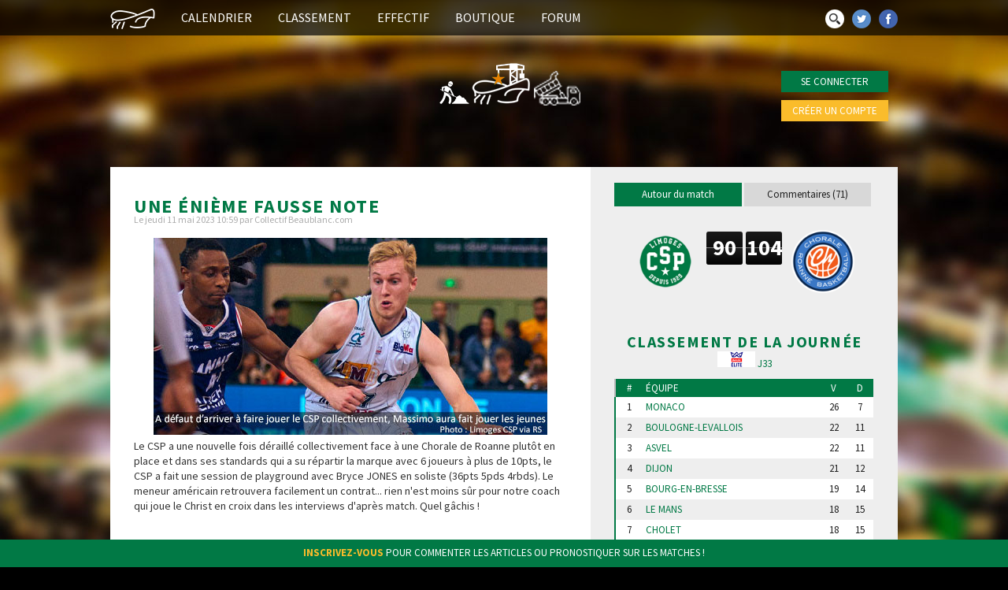

--- FILE ---
content_type: text/html; charset=UTF-8
request_url: https://www.beaublanc.com/articles/une-enieme-fausse-note-3653
body_size: 25961
content:
<!DOCTYPE html>
<html>
<head>
  <meta http-equiv="content-type" content="text/html; charset=UTF-8" />
  <title>Une énième fausse note - L'actualité basket sur Beaublanc.com</title>
  <link rel="icon" href="https://www.beaublanc.com/images/favicon.png" />
  <link rel="shortcut icon" href="https://www.beaublanc.com/images/favicon.png" />
  <link rel="apple-touch-icon" href="https://www.beaublanc.com/apple-touch-icon.png" />
  <link rel="alternate" type="application/atom+xml" title="Atom Feed - Beaublanc.com" href="/beaublanc.xml" />
  <meta name="viewport" content="width=device-width, initial-scale=1, maximum-scale=1" />
  <meta name="csrf-token" content="Ix4GIfwemR1CiuzgAJCRefiKfSgQFIPOld4dfYNG">
  <meta name="author" content="Collectif Beaublanc.com" />
  <meta name="description" content="Beaublanc.com, site non officiel consacré au Limoges CSP" />

  <meta property="og:title" content="Une énième fausse note"/>
  <meta property="og:url" content="https://www.beaublanc.com/articles/une-enieme-fausse-note-3653"/>
  <meta property="og:image" content="/bazar/upload/nalyz_be23_j33_230511.jpg"/>
  <meta property="og:site_name" content="Beaublanc.com"/>

  <meta name="twitter:widgets:theme" content="light">
  <meta name="twitter:widgets:link-color" content="#017945">
  <meta name="twitter:widgets:border-color" content="#017945">

  <link href='https://fonts.googleapis.com/css?family=Source+Sans+Pro:400,700' rel='stylesheet' type='text/css'>


  
  


  <link rel="stylesheet" href="https://www.beaublanc.com/build/temp/css/main-e4b60d3376.css" type="text/css" media="screen" />


  <link rel="stylesheet" href="https://www.beaublanc.com/blueimp/css/blueimp-gallery.min.css" type="text/css" media="screen" />

  <script type="text/javascript" src="https://www.beaublanc.com/assets/js/jquery-2.1.4.min.js"></script>
  <script type="text/javascript" src="https://www.beaublanc.com/assets/js/jquery.tablesorter.min.js"></script>

  
  


  <script type="text/javascript" src="https://www.beaublanc.com/build/temp/js/main-24ca6fc939.js" ></script>


  <script>
  (function(i,s,o,g,r,a,m){i['GoogleAnalyticsObject']=r;i[r]=i[r]||function(){
  (i[r].q=i[r].q||[]).push(arguments)},i[r].l=1*new Date();a=s.createElement(o),
  m=s.getElementsByTagName(o)[0];a.async=1;a.src=g;m.parentNode.insertBefore(a,m)
  })(window,document,'script','//www.google-analytics.com/analytics.js','ga');
  ga('create', 'UA-37812279-1', 'auto');
  ga('send', 'pageview');
</script>
  <style>
    body {
      background: url('https://www.beaublanc.com/images/beaublanc-2015.jpg') no-repeat top #000 fixed;
    }

    .game-bet-area .game-bet-score input[type="text"] {
      background: url('https://www.beaublanc.com/images/panneau-score.png') no-repeat 50%;
    }

    .home-score,
    .visitor-score {
      background: url('https://www.beaublanc.com/images/panneau-score.png') no-repeat 50%;
    }


    ul.pagination li.active,
ul.pagination li.disabled,
[aria-label="Pagination Navigation"] [aria-disabled="true"],
[aria-label="Pagination Navigation"] [aria-current="page"]
{
  background: #eaeaea !important;
  padding: 5px 10px !important;
  cursor: default !important;
}

[role="navigation"] p{
  display: none !important;
}

ul.pagination li a,
[aria-label="Pagination Navigation"] a
{
  color: #fff !important;
  padding: 5px 10px !important;
  background: #017945 !important;
  margin: 0 5px !important;
}
ul.pagination li a:hover {
  background: #016a3c !important;
}

/* Hide default arrows of pagination*/
.w-5{display:none !important;}

/* hide default next and previous buttons */
[aria-label="Pagination Navigation"]>div.flex {
  display: none !important;
}


[aria-label="Pagination Navigation"] [rel="prev"] .w-5,
[aria-label="Pagination Navigation"] [rel="next"] .w-5{
  display: initial !important;
}

[aria-label="Pagination Navigation"] [rel="prev"],
[aria-label="Pagination Navigation"] [rel="next"]{
  padding: 0px 5px !important;
    height: 25px !important;
    display: inline-block !important;
}
[aria-label="Pagination Navigation"] [rel="prev"] svg,
[aria-label="Pagination Navigation"] [rel="next"] svg{
  width: 18px !important;
}

[aria-label="Pagination Navigation"] .hidden>div{
  text-align: center !important;
}


[aria-label="Pagination Navigation"] {
    margin: 25px 0 !important;
}

.admin-userlist a:link, .admin-userlist a:visited {
    display: inline-block;
}

  </style>
</head>

<body>

  <div id="header">
  <div class="menu">
      <div class="wrapper">

        <nav role="navigation" id="navigation">
          <div id="toggle-nav"><img src="https://www.beaublanc.com/images/menu.png" alt="Menu"></div>
          <ul>
            <li class="networks"><a href="https://www.facebook.com/beaublanccom" target="_blank"><img src="https://www.beaublanc.com/images/fb.png" alt="Facebook"></a></li>
            <li class="networks"><a href="https://twitter.com/beaublanccom" target="_blank"><img src="https://www.beaublanc.com/images/twitter.png" alt="Twitter"></a></li>
            <li class="search">
              <form method="POST" action="https://www.beaublanc.com/recherche" accept-charset="UTF-8" id="main_search_bar"><input name="_token" type="hidden" value="Ix4GIfwemR1CiuzgAJCRefiKfSgQFIPOld4dfYNG">
              <input placeholder="Recherche" id="search_field" name="query" type="text">
              <input title="Chercher" alt="Chercher" src="https://www.beaublanc.com/images/search.png" type="image">
              </form>
            </li>
            <li>
              <a href="https://www.beaublanc.com" >
                <img src="https://www.beaublanc.com/images/home-beaublanc.png" alt="Accueil"/>
                <!-- <span>Accueil</span> -->
              </a>
            </li>
            <li>
              <a href="https://www.beaublanc.com/calendrier/club/11" >
                Calendrier
                <!-- <span>Calendrier complet</span> -->
              </a>
            </li>
            <li>
              <a href="https://www.beaublanc.com/saison" >
                Classement
                <!-- <span>Classement complet</span> -->
              </a>
            </li>
            <li>
              <a href="https://www.beaublanc.com/equipe" >
                Effectif
                <!-- <span>L'effectif du CSP</span> -->
              </a>
            </li>
            <li>
              <a href="https://www.beaublanc.com/shop" >
                Boutique
                <!-- <span>Portez les couleurs de Limoges !</span> -->
              </a>
            </li>
            <li>
              <a href="https://www.csplive.com" target="_blank">
                Forum
                <!-- <span>Le csp en live sur le forum</span> -->
              </a>
            </li>
          </ul>
        </nav> 
 
      </div> <!-- fin wrapper -->
    </div> <!-- fin menu -->

    <div class="wrapper">
      <div class="logo">
        <a href="https://www.beaublanc.com"><img src="https://www.beaublanc.com/images/logo_bbcom_trvx.png" alt="Beaublanc.com"></a>
        <!----h1 style="letter-spacing:1.5px;">Le comptoir de vos rêves embrumés</h1---->
      </div> <!-- fin logo -->


      <div class="unlogged">

        <button id="connexion_button" type="button">Se connecter</button>

        <form method="GET" action="https://www.beaublanc.com/membres/nouveau" accept-charset="UTF-8">
        <input class="yellow-submit" type="submit" value="Créer un compte">
        </form>

        <div id="login-box">
          <div class="login">
            <span class="login-arrow"></span>

            <div class="login-inner">
              <form method="GET" action="https://www.beaublanc.com/membres/fb_connect" accept-charset="UTF-8">
              <input class="blue-submit" type="submit" value="Connexion avec Facebook">
              </form>

              <p><em>ou</em></p>

              <form method="POST" action="https://www.beaublanc.com/membres/connexion" accept-charset="UTF-8"><input name="_token" type="hidden" value="Ix4GIfwemR1CiuzgAJCRefiKfSgQFIPOld4dfYNG">
              <input placeholder="Pseudo" name="name" type="text">
              <input placeholder="Mot de passe" name="password" type="password" value="">
              <span style="text-align: center; width:85%;margin-left:8%;color:#000;">
                <input style="display:inline;width:16px;" checked="checked" name="remember_me" type="checkbox" value="yes">
                <label for="remember_me" style="display:inline;">Rester connect&eacute;</label>
              </span>
              <input type="submit" value="Connexion">
              </form>

              <form method="GET" action="https://www.beaublanc.com/password/email" accept-charset="UTF-8">
              <input class="yellow-submit" type="submit" value="Mot de passe oublié">
              </form>
            </div> <!-- fin loggin-inner -->
          </div> <!-- fin login -->
        </div> <!-- fin login-box -->

      </div> <!-- fin unlogged -->


    </div> <!-- fin wrapper -->
  </div> <!-- fin header -->

  <div class="content-data">
    <div class="wrapper">

      <div class="main-content">
                        
  <div class="inner-area">
	

        <article class="bloc full-article " >

          <h2>Une énième fausse note</h2>
            <p class="article-author">Le jeudi 11 mai 2023 10:59 par Collectif Beaublanc.com
            </p>
            <div style="text-align:center;"><img src="/bazar/upload/nalyz_be23_j33_230511.jpg" alt="Illustration" /></div><p>Le  CSP a une nouvelle fois déraillé collectivement face à une Chorale de Roanne plutôt en place et dans ses standards qui a su répartir la marque avec 6 joueurs à plus de 10pts, le CSP a fait une session de playground avec Bryce JONES en soliste (36pts 5pds 4rbds). Le meneur américain retrouvera facilement un contrat... rien n'est moins sûr pour notre coach qui joue le Christ en croix dans les interviews d'après match. Quel gâchis !</p>
          <!-- social interactions -->

          <div class="share">
            <p class="facebook"><a href="http://www.facebook.com/sharer.php?u=https%3A%2F%2Fwww.beaublanc.com%2Farticles%2Fune-enieme-fausse-note-3653" target="_blank">Partager sur Facebook</a></p>
            <p class="twitter"><a href="http://twitter.com/intent/tweet?original_referer=https%3A%2F%2Fwww.beaublanc.com%2Farticles%2Fune-enieme-fausse-note-3653&text=Une%20%C3%A9ni%C3%A8me%20fausse%20note&url=https%3A%2F%2Fwww.beaublanc.com%2Farticles%2Fune-enieme-fausse-note-3653&via=beaublanccom" target="_blank">Partager sur Twitter</a></p>
          </div>

          <div class="recommended-readings">
            <div class="prev-article ">
			<h4>Article précédent</h4>
			<a href="https://www.beaublanc.com/articles/le-choeur-leger-3652"><span>
			<h2>Le choeur léger</h2>
			<p class="article-headline">Limoges 90 - 104 Roanne : Avant-match</p>
			<!-- <p class="article-author">Le mercredi 10 mai 2023 17:39</p> -->
		</span></a>
        </div>
            <div class="next-article ">
			<h4>Article suivant</h4>
			<a href="https://www.beaublanc.com/articles/fos-commune-3654"><span>
			<h2>Fos commune</h2>
			<p class="article-headline">Fos s/Mer 73 - 77 Limoges : Avant-match</p>
			<!-- <p class="article-author">Le lundi 15 mai 2023 22:32</p> -->
		</span></a>
        </div>
          </div> <!-- fin recommended-readings -->

        </article> <!-- fin bloc articles -->

        <div class="bloc sidebar-article">

        
          <ul class="game-details-tab">
            <li onclick="autourMatch(1)" id="autour_match_1_tab" class="tab-back">Autour du match</li>
            <li onclick="autourMatch(2)" id="autour_match_2_tab" class="tab-back">Commentaires (71)</li>
          </ul>

          <div id="autour_match_1" style="display:none">
            <div class="game-bet-area">
      <div class="home-team">
        <img src="/bazar/clubs/limoges.png" alt="Limoges" title="Limoges"/>
      </div>

      <div class="game-bet-score">

        <div class="home-score">
            90
        </div>
        <div class="visitor-score">
            104
        </div>
        <div style="clear:both;"></div>

      </div>

      <div class="visitor-team">
        <img src="/bazar/clubs/roanne_new.png" alt="Roanne" title="Roanne"/>
      </div>
      <div style="clear:both;"></div>
    </div>

    <div style="clear:both;"></div>


        
                <h2>Classement de la journée</h2>
        <div style="text-align:center"><img src="https://www.beaublanc.com/images/competition/btcelite2025_mini.png" alt="Betclic Elite" /> <a href="https://www.beaublanc.com/calendrier/journee/1022">J33</a></div>
        <table class="ranking-full">
        <tr>
          <th>#</th>
          <th class="ranking-team">&Eacute;quipe</th>
          <th>V</th>
          <th>D</th>
        </tr>

                      <tr class="ranking-promoted">
        
          <td align="center">
            1
          </td>
          <td class="ranking-team">
            <a href="https://www.beaublanc.com/calendrier/club/115">
              Monaco
            </a>
          </td>
          <td>
            26
          </td>
          <td>
            7
          </td>
        </tr>
                      <tr class="ranking-promoted">
        
          <td align="center">
            2
          </td>
          <td class="ranking-team">
            <a href="https://www.beaublanc.com/calendrier/club/67">
              Boulogne-Levallois
            </a>
          </td>
          <td>
            22
          </td>
          <td>
            11
          </td>
        </tr>
                      <tr class="ranking-promoted">
        
          <td align="center">
            3
          </td>
          <td class="ranking-team">
            <a href="https://www.beaublanc.com/calendrier/club/99">
              Asvel
            </a>
          </td>
          <td>
            22
          </td>
          <td>
            11
          </td>
        </tr>
                      <tr class="ranking-promoted">
        
          <td align="center">
            4
          </td>
          <td class="ranking-team">
            <a href="https://www.beaublanc.com/calendrier/club/106">
              Dijon
            </a>
          </td>
          <td>
            21
          </td>
          <td>
            12
          </td>
        </tr>
                      <tr class="ranking-promoted">
        
          <td align="center">
            5
          </td>
          <td class="ranking-team">
            <a href="https://www.beaublanc.com/calendrier/club/81">
              Bourg-en-Bresse
            </a>
          </td>
          <td>
            19
          </td>
          <td>
            14
          </td>
        </tr>
                      <tr class="ranking-promoted">
        
          <td align="center">
            6
          </td>
          <td class="ranking-team">
            <a href="https://www.beaublanc.com/calendrier/club/92">
              Le Mans
            </a>
          </td>
          <td>
            18
          </td>
          <td>
            15
          </td>
        </tr>
                      <tr class="ranking-promoted">
        
          <td align="center">
            7
          </td>
          <td class="ranking-team">
            <a href="https://www.beaublanc.com/calendrier/club/95">
              Cholet
            </a>
          </td>
          <td>
            18
          </td>
          <td>
            15
          </td>
        </tr>
                      <tr class="ranking-promoted">
        
          <td align="center">
            8
          </td>
          <td class="ranking-team">
            <a href="https://www.beaublanc.com/calendrier/club/141">
              Paris Basketball
            </a>
          </td>
          <td>
            16
          </td>
          <td>
            17
          </td>
        </tr>
                      <tr class="ligne1">
        
          <td align="center">
            9
          </td>
          <td class="ranking-team">
            <a href="https://www.beaublanc.com/calendrier/club/96">
              Gravelines-Dunkerque
            </a>
          </td>
          <td>
            16
          </td>
          <td>
            17
          </td>
        </tr>
                      <tr class="ligne1">
        
          <td align="center">
            10
          </td>
          <td class="ranking-team">
            <a href="https://www.beaublanc.com/calendrier/club/101">
              Strasbourg
            </a>
          </td>
          <td>
            16
          </td>
          <td>
            17
          </td>
        </tr>
                      <tr class="ligne1">
        
          <td align="center">
            11
          </td>
          <td class="ranking-team">
            <a href="https://www.beaublanc.com/calendrier/club/100">
              Roanne
            </a>
          </td>
          <td>
            15
          </td>
          <td>
            18
          </td>
        </tr>
                      <tr class="ligne1">
        
          <td align="center">
            12
          </td>
          <td class="ranking-team">
            <a href="https://www.beaublanc.com/calendrier/club/20">
              Le Portel
            </a>
          </td>
          <td>
            14
          </td>
          <td>
            19
          </td>
        </tr>
                      <tr class="ligne1">
        
          <td align="center">
            13
          </td>
          <td class="ranking-team">
            <a href="https://www.beaublanc.com/calendrier/club/70">
              Nanterre
            </a>
          </td>
          <td>
            14
          </td>
          <td>
            19
          </td>
        </tr>
                      <tr class="ligne1">
        
          <td align="center">
            14
          </td>
          <td class="ranking-team">
            <a href="https://www.beaublanc.com/calendrier/club/78">
              Nancy
            </a>
          </td>
          <td>
            13
          </td>
          <td>
            20
          </td>
        </tr>
                      <tr class="ligne1 ranking-favorite">
        
          <td align="center">
            15
          </td>
          <td class="ranking-team">
            <a href="https://www.beaublanc.com/calendrier/club/11">
              Limoges
            </a>
          </td>
          <td>
            13
          </td>
          <td>
            20
          </td>
        </tr>
                      <tr class="ligne1">
        
          <td align="center">
            16
          </td>
          <td class="ranking-team">
            <a href="https://www.beaublanc.com/calendrier/club/13">
              Blois
            </a>
          </td>
          <td>
            13
          </td>
          <td>
            20
          </td>
        </tr>
                      <tr class="ranking-demoted">
        
          <td align="center">
            17
          </td>
          <td class="ranking-team">
            <a href="https://www.beaublanc.com/calendrier/club/89">
              Pau-Lacq-Orthez
            </a>
          </td>
          <td>
            11
          </td>
          <td>
            22
          </td>
        </tr>
                      <tr class="ranking-demoted">
        
          <td align="center">
            18
          </td>
          <td class="ranking-team">
            <a href="https://www.beaublanc.com/calendrier/club/90">
              Fos s/Mer
            </a>
          </td>
          <td>
            10
          </td>
          <td>
            23
          </td>
        </tr>
      
      </table>
        <h2>Autres rencontres</h2>
        <h3><img src="https://www.beaublanc.com/images/competition/btcelite2025_mini.png" alt="Betclic Elite" /> <a href="https://www.beaublanc.com/calendrier/journee/1022">J33</a></h3>

    <table class="calendar-day">
          <tr class="calendar-date">
        <td colspan="3" style="text-align:center;">


          mardi 9 mai 2023 20:00



           


        </td>
      </tr>
            <tr class="ligne1">
        <td class="calendar-home-team">Cholet</td>
        <td class="calendar-score">
                  77 - 85
                </td>
        <td class="calendar-visitor-team">Le Portel</td>
      </tr>
            <tr class="ligne1">
        <td class="calendar-home-team">Dijon</td>
        <td class="calendar-score">
                  95 - 85
                </td>
        <td class="calendar-visitor-team">Gravelines-Dunkerque</td>
      </tr>
            <tr class="ligne1">
        <td class="calendar-home-team">Asvel</td>
        <td class="calendar-score">
                  102 - 77
                </td>
        <td class="calendar-visitor-team">Blois</td>
      </tr>
            <tr class="ligne1">
        <td class="calendar-home-team">Nancy</td>
        <td class="calendar-score">
                  79 - 65
                </td>
        <td class="calendar-visitor-team">Fos s/Mer</td>
      </tr>
            <tr class="ligne1">
        <td class="calendar-home-team">Nanterre</td>
        <td class="calendar-score">
                  72 - 82
                </td>
        <td class="calendar-visitor-team">Boulogne-Levallois</td>
      </tr>
            <tr class="ligne1">
        <td class="calendar-home-team">Strasbourg</td>
        <td class="calendar-score">
                  90 - 70
                </td>
        <td class="calendar-visitor-team">Pau-Lacq-Orthez</td>
      </tr>
                <tr class="calendar-date">
        <td colspan="3" style="text-align:center;">


          mercredi 10 mai 2023 20:00



           


        </td>
      </tr>
            <tr class="ligne1">
        <td class="calendar-home-team"><b>Limoges</b></td>
        <td class="calendar-score">
                  90 - 104
                </td>
        <td class="calendar-visitor-team">Roanne</td>
      </tr>
                <tr class="calendar-date">
        <td colspan="3" style="text-align:center;">


          mercredi 10 mai 2023 20:30



           


        </td>
      </tr>
            <tr class="ligne1">
        <td class="calendar-home-team">Paris Basketball</td>
        <td class="calendar-score">
                  82 - 78
                </td>
        <td class="calendar-visitor-team">Bourg-en-Bresse</td>
      </tr>
                <tr class="calendar-date">
        <td colspan="3" style="text-align:center;">


          vendredi 12 mai 2023 20:00



           


        </td>
      </tr>
            <tr class="ligne1">
        <td class="calendar-home-team">Monaco</td>
        <td class="calendar-score">
                  95 - 101
                </td>
        <td class="calendar-visitor-team">Le Mans</td>
      </tr>
              </table>        
                <h2>Autres articles</h2>
                <a href="https://www.beaublanc.com/articles/le-choeur-leger-3652">
          <div class="article-related">
            <p class="article-headline">Limoges 90 - 104 Roanne : Avant-match</p>
            <h2>Le choeur léger</h2>
            <p class="article-author">mercredi 10 mai 2023 17:39</p>
          </div>
        </a>
                          </div> <!-- fin autour_match_1 -->

          <div id="autour_match_2" style="display:none">
            <p>Seuls les utilisateurs enregistrés peuvent laisser des commentaires sur le site.</p>

        <p style="text-align:center;margin:20px;">71 commentaires</p>

                                        <div class="comment-bloc">
                              <div class="avatar">
                                      <img src="/images/avatars/default.png" alt="avatar"/>
                   
                </div>

                <div class="comment-header">
                  <p># 71 - Alwine</p>

                </div><!-- fin comment-header -->

                <div class="comment-date">
                  <p>16/05 - 18h29</p>
                </div>

                <div id="comment_read_71562" class="comment-content" style="display: block; clear: both;">
                  <p>#70 si si, aussi improbable que ça paraisse, je l'ai lu</p>
<p>Et oui, il s'est en effet fait défoncer largement mais bon, c'est le passé, espérons un futur un peu moins nuageux qu'actuellement</p>
                </div> <!-- fin comment_read_71562 -->

              </div> <!-- fin comment-bloc -->
                                        <div class="comment-bloc">
                              <div class="avatar">
                                      <img src="/images/avatars/avatar-viking-2394.jpg?1807191347" alt="avatar"/> 
                   
                </div>

                <div class="comment-header">
                  <p># 70 - Viking</p>

                </div><!-- fin comment-header -->

                <div class="comment-date">
                  <p>16/05 - 18h17</p>
                </div>

                <div id="comment_read_71561" class="comment-content" style="display: block; clear: both;">
                  <p>#66 : faut pas abuser, PERSONNE n'a jamais dit qu'on perdait pas au change de prendre Wojcie à la place d'Invernizzi ! <br />
Par contre, sur le papier, le duo Rodriguez/Wojcie valait et vaut bien Invernizzi/Pinkins, personne ne peut le nier.<br />
Moi j'oublie pas quand même comment Hugo s'est fait défoncer y a deux ans et même l'an dernier (soit disant il ne shootait pas assez...)... tout ça pour se rendre compte qu'il était un facilitateur de collectif et peut-être LA pièce essentielle du système Cancellieri l'an dernier. Pièce qu'il n'a pas retrouvée. Et on voit le résultat.</p>
                </div> <!-- fin comment_read_71561 -->

              </div> <!-- fin comment-bloc -->
                                        <div class="comment-bloc">
                              <div class="avatar">
                                      <img src="/images/avatars/default.png" alt="avatar"/>
                   
                </div>

                <div class="comment-header">
                  <p># 69 - dési</p>

                </div><!-- fin comment-header -->

                <div class="comment-date">
                  <p>16/05 -  8h03</p>
                </div>

                <div id="comment_read_71557" class="comment-content" style="display: block; clear: both;">
                  <p>le  basket est un jeu d'adresse et surtout d'équipe!!!<br />
je n'aime pas le jeu de Jones, beaucoup trop perso!!!<br />
il dribble pendant 20 secondes ,sans avancer et aprés il rentre dans la raquette et fonce n'importe ou.....<br />
donc quand il marque plus de 30 points c'est pour ses stats<br />
pas pour  l'équipe!! .Perso il ne me manquera pas</p>
                </div> <!-- fin comment_read_71557 -->

              </div> <!-- fin comment-bloc -->
                                        <div class="comment-bloc">
                              <div class="avatar">
                                      <img src="/images/avatars/default.png" alt="avatar"/>
                   
                </div>

                <div class="comment-header">
                  <p># 68 - Alwine</p>

                </div><!-- fin comment-header -->

                <div class="comment-date">
                  <p>15/05 - 22h07</p>
                </div>

                <div id="comment_read_71554" class="comment-content" style="display: block; clear: both;">
                  <p>#66 n'oublions pas que certains disaient qu'on ne perdait pas au change en remplaçant Invernizzi par Wojcie<br />
Il apporte de l'énergie et il donne son maximum, aucun doute là dessus, mais ça reste quand même souvent très brouillon et peu efficace</p>
<p>Après, à ta liste de joueurs à conserver, j'aurais rajouté Crusol qui, sans être un génie apportait de la défense et ne "pénalisait" pas l'équipe quand il était sur le terrain. Et pour pas cher j'imagine<br />
Là dessus, je pense que le faux bond de Strazel qu'on pensait récupérer a été très préjudiciable.<br />
A moins que Crusol lui même n'ait pas voulu rempiler avec le coach mais on ne le saura jamais.</p>
<p>#67 peu de ballons pour les intérieurs, certes, mais faut avouer que les qualités d'attaquants de Yeguete et Schilling étaient... difficilement appréciables. <br />
Je reste persuadé qu'un joueur comme Invernizzy capable d'étirer un peu les défenses dans la raquette avec une bonne vision du jeu est indispensable dans le système du coach.<br />
Rodriguez, aussi fort soit-il dans la finition en costaud ligne de fond sous le panier n'a pas ce profil et je pense que ça a clairement manqué pour justement permettre aux pivots d'avoir de meilleurs ballons à exploiter</p>
                </div> <!-- fin comment_read_71554 -->

              </div> <!-- fin comment-bloc -->
                                        <div class="comment-bloc">
                              <div class="avatar">
                                      <img src="/images/avatars/default.png" alt="avatar"/>
                   
                </div>

                <div class="comment-header">
                  <p># 67 - TixuOti99</p>

                </div><!-- fin comment-header -->

                <div class="comment-date">
                  <p>15/05 - 20h41</p>
                </div>

                <div id="comment_read_71553" class="comment-content" style="display: block; clear: both;">
                  <p>Je viens de lire votre message Papy Olajuwon et je suis 100% d’accord avec ce que vous dites, le jeu du CSP ressemblait vraiment à une attaque de Handball. Cette espèce d’approche ultra protocolaire avec toujours la même routine commençait à rendre dingue. Trop peu de ballons pour les intérieurs et un jeu qui ne semblait laisser aucune possibilité d’improviser…  les joueurs paraissaient complètement bridés, tellement pénible à regarder !</p>
                </div> <!-- fin comment_read_71553 -->

              </div> <!-- fin comment-bloc -->
                                        <div class="comment-bloc">
                              <div class="avatar">
                                      <img src="/images/avatars/default.png" alt="avatar"/>
                   
                </div>

                <div class="comment-header">
                  <p># 66 - Hv63</p>

                </div><!-- fin comment-header -->

                <div class="comment-date">
                  <p>15/05 - 20h36</p>
                </div>

                <div id="comment_read_71552" class="comment-content" style="display: block; clear: both;">
                  <p>J'ai souvent développé des arguments proches de ceux Alwine #64.</p>
<p>Outre les caractéristiques de Jones, et Hawkins comme décrites, il faut ajouter celles de Rodriguez aussi peu collectif que les 2 autres.</p>
<p>En fait, sur  nos 4 joueurs majeurs, si on y inclut Lang, il n'y en avait vraiment que 1 qui avait besoin du collectif : c'est Lang), puis Hawkins à moindre titre. Rodriguez est un pur finisseur près/sous le cercle et Jones, ben on ne sait pas trop.<br />
Hawkins est devenu individualiste PARCE QUE le collectif marchait mal et qu'il ne touchait pas assez de ballons trop longtemps gardés par Jones. Hawkins aavait besoin de beaucoup de ballons, Jones l'adore et ne le lâche guère et Rodriguez aime les patates chaudes quand tout à raté avant. </p>
<p>Sur ces situations, Cancellieri n'a pas su  surmonter le jeu en isolation.  Et à mon sens parce qu'il y avait trop de joueurs "solistes". Elles représentaient entre les 2/3 et les 3/4 des attaques du CSP. </p>
<p>En somme, le CSP a moins été victime de joueurs faibles par la qualité de leur basket, mais plutôt  par des joueurs incapables de faire vivre un collectif sur la durée.</p>
<p>En ce sens, joueurs majeurs et coach sont co-responsables de cela, de cette mésentente sur le style de jeu à adopter. Bref trop de nouveaux joueurs au style de jeu éloignés de ce que demande Cancellieri.<br />
L'échec de Schilling est plus pour moi celui du coach qui n'a jamais su lui donner confiance.</p>
<p>A l'étage au-dessus, c'est Anstett qui est responsable également car on eut se demander aussi si tous les efforts ont bien été faits pour élargir la base de joueurs conservés plutôt que repartir avec le seul Lang soit 10% ! Tout le monde va penser à Invernizzi, mais c'est peut être plus à des Pinkins ou des Spencer auxquels je fais allusion. </p>
<p>Cette année, Anstett n'a pas intérêt à faire ce type d'erreur dans un budget "joueurs" qui sera très modeste dans la division. L'osmose devra être très forte dès le départ avec le nouveau coach. La base JFL sera donc essentielle pour l'âme de l'équipe et les US avoir un esprit "commando" et jouer collectif</p>
                </div> <!-- fin comment_read_71552 -->

              </div> <!-- fin comment-bloc -->
                                        <div class="comment-bloc">
                              <div class="avatar">
                                      <img src="/images/avatars/default.png" alt="avatar"/>
                   
                </div>

                <div class="comment-header">
                  <p># 65 - Papy Olajuwon</p>

                </div><!-- fin comment-header -->

                <div class="comment-date">
                  <p>15/05 - 19h01</p>
                </div>

                <div id="comment_read_71551" class="comment-content" style="display: block; clear: both;">
                  <p>Le problème c'est que nos intérieurs ne touchaient pratiquement pas de ballons en attaque et au bout d'un moment quand tu ne fais que défendre, poser des blocs  et prendre du rebond sans toucher la gonfle et bien ça te gonfle.<br />
Basket minimaliste pour moi aucun collectif entre les extérieurs et les intérieurs. Un jeu configuré sur l'adresse à 3 pts quand ça rentre tu gagnes sinon c'est défaite assurée et au bout de 2 ans les adversaires avaient compris. Ils défendaient loin du cercle sachant que nos intérieurs ne toucheraient pas le ballon vu leur faiblesse en attaque donc les pourcentages baissaient dans les shoots.<br />
Et franchement moi ce basket Handball j'aime pas c'est moche.</p>
                </div> <!-- fin comment_read_71551 -->

              </div> <!-- fin comment-bloc -->
                                        <div class="comment-bloc">
                              <div class="avatar">
                                      <img src="/images/avatars/default.png" alt="avatar"/>
                   
                </div>

                <div class="comment-header">
                  <p># 64 - Alwine</p>

                </div><!-- fin comment-header -->

                <div class="comment-date">
                  <p>15/05 - 19h01</p>
                </div>

                <div id="comment_read_71550" class="comment-content" style="display: block; clear: both;">
                  <p>#61 parce qu'Harper, même si en début de saison a été très perso (et assez critiqué à juste titre à ce sujet) a pris une dimension complètement différente plus la saison avançait.</p>
<p>Il a gardé un certain côté perso avec beaucoup de shoots en transition notamment mais rarement au détriment du collectif et sans donner l'impression de monopoliser la balle avec 23s de dribbles et un shoot ou une pénétration au bout.</p>
<p>Jones a un talent indéniable, mais de mon point de vue, loin du niveau affiché par Harper sur une grosse partie de la saison.</p>
<p>Après, comme ça a souvent été dit, quand Jones a la balle, absolument personne ne fait le moindre effort pour se démarquer le plus souvent.<br />
A qui la faute?<br />
- Jones car les autres sachant qu'ils ne verront pas la balle ne vont pas se fatiguer à faire les efforts pour se démarquer ?<br />
- Les autres qui ne bougent pas et contraignent donc Jones à monopoliser le ballon ?<br />
- le coach qui leur demande de faire ça ?</p>
<p>Sans doute un peu tout ça à la fois et ça a donné cette image du meneur perso qui passe son temps à dribbler et à faire des exploits perso</p>
<p>Si tu rajoutes à ça Hawkins qui ne partageait pas plus le ballon que Jones, bah on a vu un collectif en attaque plus que pauvre avec un joueur qui avait lui aussi du talent mais que personne n'a regretté car son rendement était très largement en deçà de ce qu'on pouvait attendre d'un joueur de son calibre (sans parler de son salaire).<br />
Heureusement que la bonne cohésion défensive de novembre/décembre a permis d'engranger quelques précieuses victoires et de faire illusion</p>
<p>#62 : le +/- est aussi à relativiser car Harper a été beaucoup plus constant que Massinburg l'an passé et au final, je pense plus précieux malgré un +/- inférieur</p>
                </div> <!-- fin comment_read_71550 -->

              </div> <!-- fin comment-bloc -->
                                        <div class="comment-bloc">
                              <div class="avatar">
                                      <img src="/images/avatars/default.png" alt="avatar"/>
                   
                </div>

                <div class="comment-header">
                  <p># 63 - StOrse</p>

                </div><!-- fin comment-header -->

                <div class="comment-date">
                  <p>15/05 - 17h45</p>
                </div>

                <div id="comment_read_71549" class="comment-content" style="display: block; clear: both;">
                  <p>Le +/- dépend aussi des autres joueurs et du temps de jeu dans une équipe en pleine déconfiture.<br />
Met le meilleur joueur du championnat avec les 4 plus mauvais, je ne suis pas sur que ses stats soient mirobolantes !<br />
Donc pour moi statistiques équivalentes, mais à chacun son point de vue.</p>
                </div> <!-- fin comment_read_71549 -->

              </div> <!-- fin comment-bloc -->
                                        <div class="comment-bloc">
                              <div class="avatar">
                                      <img src="/images/avatars/avatar-gillesn-1547.jpg?2201221052" alt="avatar"/> 
                   
                </div>

                <div class="comment-header">
                  <p># 62 - gillesn</p>

                </div><!-- fin comment-header -->

                <div class="comment-date">
                  <p>15/05 - 17h25</p>
                </div>

                <div id="comment_read_71548" class="comment-content" style="display: block; clear: both;">
                  <p># 61 - StOrse<br />
Non, les statistiques ne sont pas identiques.<br />
Par exemple au +/- :<br />
Harper : +2.2<br />
Massinburg  :+4.3<br />
Jones :  -0.5<br />
Hawkins : +0.3</p>
                </div> <!-- fin comment_read_71548 -->

              </div> <!-- fin comment-bloc -->
                                        <div class="comment-bloc">
                              <div class="avatar">
                                      <img src="/images/avatars/default.png" alt="avatar"/>
                   
                </div>

                <div class="comment-header">
                  <p># 61 - StOrse</p>

                </div><!-- fin comment-header -->

                <div class="comment-date">
                  <p>15/05 - 16h18</p>
                </div>

                <div id="comment_read_71547" class="comment-content" style="display: block; clear: both;">
                  <p>La mayonnaise qui avait pris en novembre/décembre est retombée en début d'année, on ne sait trop pourquoi et on ne le saura surement jamais.<br />
On peut supposer une TRES grosse mésentente dans l'équipe et en particulier avec le coach.</p>
<p>Par contre, pourquoi critiquer Jones et encenser Harper alors qu'ils ont des stats pratiquement identiques :<br />
Jones : https://www.lnb.fr/elite/joueur/?id=8939<br />
Harper : https://www.lnb.fr/elite/joueur/?id=8338</p>
                </div> <!-- fin comment_read_71547 -->

              </div> <!-- fin comment-bloc -->
                                        <div class="comment-bloc">
                              <div class="avatar">
                                      <img src="/images/avatars/avatar-roblackman-3048.jpg?1011222104" alt="avatar"/> 
                   
                </div>

                <div class="comment-header">
                  <p># 60 - RoBlackman</p>

                </div><!-- fin comment-header -->

                <div class="comment-date">
                  <p>15/05 - 15h32</p>
                </div>

                <div id="comment_read_71546" class="comment-content" style="display: block; clear: both;">
                  <p>#59 on aime ou on aime pas Hawkins ou Jones, mais ce sont de forts joueurs. Le recrutement était bon mais cela n'a pas fonctionné . Pour quelles raisons?</p>
                </div> <!-- fin comment_read_71546 -->

              </div> <!-- fin comment-bloc -->
                                        <div class="comment-bloc">
                              <div class="avatar">
                                      <img src="/images/avatars/default.png" alt="avatar"/>
                   
                </div>

                <div class="comment-header">
                  <p># 59 - the dude</p>

                </div><!-- fin comment-header -->

                <div class="comment-date">
                  <p>15/05 - 15h00</p>
                </div>

                <div id="comment_read_71545" class="comment-content" style="display: block; clear: both;">
                  <p>Hawkins, il peut bien gagner l'Euroleague 10 fois de suite, ça ne me fera pas regretter sa présence pour autant, idem pour Jones.</p>
                </div> <!-- fin comment_read_71545 -->

              </div> <!-- fin comment-bloc -->
                                        <div class="comment-bloc">
                              <div class="avatar">
                                      <img src="/images/avatars/avatar-gillesn-1547.jpg?2201221052" alt="avatar"/> 
                   
                </div>

                <div class="comment-header">
                  <p># 58 - gillesn</p>

                </div><!-- fin comment-header -->

                <div class="comment-date">
                  <p>15/05 - 14h02</p>
                </div>

                <div id="comment_read_71544" class="comment-content" style="display: block; clear: both;">
                  <p>Du type de Jones, je ne sais pas, ou alors avec un autre niveau, et donc sans ces pertes de balle à répétition alors qu'il s'enferrait dans les défenses sans jamais passer le ballon. <br />
Non, je n'arrive pas à voir les meneurs de l'Euroligue aussi persos, sans compter qu'il ne faut pas oublier le niveau relatif des différents joueurs d'une équipe. En Euroligue, jusqu'au dernier remplaçant, chaque joueur est au moins au niveau de nos meilleurs joueurs, sans compter les bien meilleurs, ce qui fait que le rôle du meneur n'est pas du tout le même...</p>
                </div> <!-- fin comment_read_71544 -->

              </div> <!-- fin comment-bloc -->
                                        <div class="comment-bloc">
                              <div class="avatar">
                                      <img src="/images/avatars/default.png" alt="avatar"/>
                   
                </div>

                <div class="comment-header">
                  <p># 57 - Clarence</p>

                </div><!-- fin comment-header -->

                <div class="comment-date">
                  <p>15/05 - 13h54</p>
                </div>

                <div id="comment_read_71543" class="comment-content" style="display: block; clear: both;">
                  <p>A regarder des matchs d'euroleague je vois des meneurs type Jones</p>
                </div> <!-- fin comment_read_71543 -->

              </div> <!-- fin comment-bloc -->
                                        <div class="comment-bloc">
                              <div class="avatar">
                                      <img src="/images/avatars/avatar-gillesn-1547.jpg?2201221052" alt="avatar"/> 
                   
                </div>

                <div class="comment-header">
                  <p># 56 - gillesn</p>

                </div><!-- fin comment-header -->

                <div class="comment-date">
                  <p>15/05 - 12h32</p>
                </div>

                <div id="comment_read_71542" class="comment-content" style="display: block; clear: both;">
                  <p>D'un point de vue basket, cette saison est un mystère. <br />
Bien sûr, avec les absences du mois de janvier à un moment où il y avait systématiquement deux matchs par semaine, on peut comprendre que cela ait mis l'équipe en difficulté passagère, mais ça ne peut expliquer un tel écroulement.<br />
Quant à Gavin Schilling, c'est encore plus bizarre. Jamais il n'a bien joué à Limoges, même en novembre et décembre alors que l'équipe était en pleine bourre et qu'elle avait la meilleure défense de la division, ce qui a bien changé ensuite...</p>
<p>Une piste tout de même,  est-ce que le basket prôné par Massimo aurait trop tiré sur des joueurs finalement limités face à cette demande, et qui seraient alors  passés en une sorte de surrégime avant de céder,  complètement épuisés physiquement et moralement ???</p>
<p>Le truc qui me fait dire ça, c'est qu'hormis lors du dernier match, je n'ai jamais vraiment eu l'impression de joueurs qui s'en foutaient, mais au contraire que la majorité d'entre eux essayait de s'accrocher, évidement sans le moindre succès, et j'en reviens toujours au même constat, entre autres manques, un meneur moins personnel, mais suffisamment organisateur et gestionnaire aurait peut-être pu changer la face de cette saison</p>
                </div> <!-- fin comment_read_71542 -->

              </div> <!-- fin comment-bloc -->
                                        <div class="comment-bloc">
                              <div class="avatar">
                                      <img src="/images/avatars/avatar-roblackman-3048.jpg?1011222104" alt="avatar"/> 
                   
                </div>

                <div class="comment-header">
                  <p># 55 - RoBlackman</p>

                </div><!-- fin comment-header -->

                <div class="comment-date">
                  <p>15/05 - 11h01</p>
                </div>

                <div id="comment_read_71541" class="comment-content" style="display: block; clear: both;">
                  <p>#54 tu peux rajouter Gavin Schilling qui a cartonné contre le meilleur rebondeur de la ligue turque,  19 pts à 70% 11 rebonds 27 d'éval!!!</p>
                </div> <!-- fin comment_read_71541 -->

              </div> <!-- fin comment-bloc -->
                                        <div class="comment-bloc">
                              <div class="avatar">
                                      <img src="/images/avatars/default.png" alt="avatar"/>
                   
                </div>

                <div class="comment-header">
                  <p># 54 - enslaved</p>

                </div><!-- fin comment-header -->

                <div class="comment-date">
                  <p>15/05 - 10h10</p>
                </div>

                <div id="comment_read_71540" class="comment-content" style="display: block; clear: both;">
                  <p>2 anciens joueurs du Csp étaient en finale de bcl et Limoges va finir 15 ou 16 e du championnat en jouant le top 16 , quel désillusion  !  Je n'arrive pas à comprendre comment en quelques moi cet équipe à pu couler et s'effondrer suite à la blessure de Rodriguez ? Cette équipe était  vraiment  fragile  @</p>
                </div> <!-- fin comment_read_71540 -->

              </div> <!-- fin comment-bloc -->
                                        <div class="comment-bloc">
                              <div class="avatar">
                                      <img src="/images/avatars/avatar-roblackman-3048.jpg?1011222104" alt="avatar"/> 
                   
                </div>

                <div class="comment-header">
                  <p># 53 - RoBlackman</p>

                </div><!-- fin comment-header -->

                <div class="comment-date">
                  <p>15/05 -  8h44</p>
                </div>

                <div id="comment_read_71539" class="comment-content" style="display: block; clear: both;">
                  <p>#52 le coach de Bonn est en contact avec le Paris Basket</p>
                </div> <!-- fin comment_read_71539 -->

              </div> <!-- fin comment-bloc -->
                                        <div class="comment-bloc">
                              <div class="avatar">
                                      <img src="/images/avatars/default.png" alt="avatar"/>
                   
                </div>

                <div class="comment-header">
                  <p># 52 - Papy Olajuwon</p>

                </div><!-- fin comment-header -->

                <div class="comment-date">
                  <p>14/05 - 22h07</p>
                </div>

                <div id="comment_read_71536" class="comment-content" style="display: block; clear: both;">
                  <p>Et en plus il gagne cette coupe d'Europe... Et Speedy perd...<br />
Ils ont un coach c'est la grande classe en plus il ne râle pas sur les joueurs et les arbitres en permanence.</p>
                </div> <!-- fin comment_read_71536 -->

              </div> <!-- fin comment-bloc -->
                                        <div class="comment-bloc">
                              <div class="avatar">
                                      <img src="/images/avatars/default.png" alt="avatar"/>
                   
                </div>

                <div class="comment-header">
                  <p># 51 - enslaved</p>

                </div><!-- fin comment-header -->

                <div class="comment-date">
                  <p>14/05 - 20h29</p>
                </div>

                <div id="comment_read_71535" class="comment-content" style="display: block; clear: both;">
                  <p>Et pendant  ce temps là , Hawkins est en finale de la bcl !</p>
                </div> <!-- fin comment_read_71535 -->

              </div> <!-- fin comment-bloc -->
                                        <div class="comment-bloc">
                              <div class="avatar">
                                      <img src="/images/avatars/default.png" alt="avatar"/>
                   
                </div>

                <div class="comment-header">
                  <p># 50 - NOLAN87</p>

                </div><!-- fin comment-header -->

                <div class="comment-date">
                  <p>14/05 - 17h48</p>
                </div>

                <div id="comment_read_71534" class="comment-content" style="display: block; clear: both;">
                  <p>A 49 , effectivement laisser couler le CSP permettrait de ne pas rénover Beaublanc,  pas mal vu <br />
De toutes façons deux saisons dans une salle de 3200 places coulera le CSP  , dès le départ ce projet favorisait le hand et pourtant qui fait parler de Limoges depuis plus de 40 ans ...</p>
                </div> <!-- fin comment_read_71534 -->

              </div> <!-- fin comment-bloc -->
                                        <div class="comment-bloc-priviledged">
                              <div class="avatar">
                                      <img src="/images/avatars/default.png" alt="avatar"/>
                   
                </div>

                <div class="comment-header">
                  <p># 49 - CSP70</p>

                </div><!-- fin comment-header -->

                <div class="comment-date">
                  <p>14/05 - 13h31</p>
                </div>

                <div id="comment_read_71532" class="comment-content" style="display: block; clear: both;">
                  <p>Ben c'est un peu l'idée de notre phare de la pensée communale qui privilégie le hand avec la salle de 3000 places destinée aux lanceurs à 7 mètres.<br />
Les finances de la ville étant ce qu'elles sont , beaublanc ne sera jamais rénové. <br />
Malin !</p>
                </div> <!-- fin comment_read_71532 -->

              </div> <!-- fin comment-bloc -->
                                        <div class="comment-bloc">
                              <div class="avatar">
                                      <img src="/images/avatars/default.png" alt="avatar"/>
                   
                </div>

                <div class="comment-header">
                  <p># 48 - m23</p>

                </div><!-- fin comment-header -->

                <div class="comment-date">
                  <p>14/05 - 13h24</p>
                </div>

                <div id="comment_read_71531" class="comment-content" style="display: block; clear: both;">
                  <p># 47  Effectivement ,si elle voudrait couler le C S P  elle ne s'y prendrait pas autrement....!!</p>
                </div> <!-- fin comment_read_71531 -->

              </div> <!-- fin comment-bloc -->
                                        <div class="comment-bloc">
                              <div class="avatar">
                                      <img src="/images/avatars/default.png" alt="avatar"/>
                   
                </div>

                <div class="comment-header">
                  <p># 47 - Papy Olajuwon</p>

                </div><!-- fin comment-header -->

                <div class="comment-date">
                  <p>14/05 - 11h30</p>
                </div>

                <div id="comment_read_71530" class="comment-content" style="display: block; clear: both;">
                  <p>Il ne faut pas s'inquiéter car la ville a de grands projets pour le basket LOL</p>
                </div> <!-- fin comment_read_71530 -->

              </div> <!-- fin comment-bloc -->
                                        <div class="comment-bloc">
                              <div class="avatar">
                                      <img src="/images/avatars/avatar-viking-2394.jpg?1807191347" alt="avatar"/> 
                   
                </div>

                <div class="comment-header">
                  <p># 46 - Viking</p>

                </div><!-- fin comment-header -->

                <div class="comment-date">
                  <p>14/05 - 10h43</p>
                </div>

                <div id="comment_read_71529" class="comment-content" style="display: block; clear: both;">
                  <p>#41 : honnêtement, il pose des questions mais n'apporte aucune réponse. J'ai quand même l'impression qu'il brasse beaucoup de vent et s'écoute parler.</p>
                </div> <!-- fin comment_read_71529 -->

              </div> <!-- fin comment-bloc -->
                                        <div class="comment-bloc-priviledged">
                              <div class="avatar">
                                      <img src="/images/avatars/default.png" alt="avatar"/>
                   
                </div>

                <div class="comment-header">
                  <p># 45 - CSP70</p>

                </div><!-- fin comment-header -->

                <div class="comment-date">
                  <p>13/05 - 17h49</p>
                </div>

                <div id="comment_read_71526" class="comment-content" style="display: block; clear: both;">
                  <p>Attendez les réponses pour un débat apaisé !<br />
Je me répète. Sans fond, on ne se lance pas dans du n'importe quoi M Pepsy.</p>
                </div> <!-- fin comment_read_71526 -->

              </div> <!-- fin comment-bloc -->
                                        <div class="comment-bloc">
                              <div class="avatar">
                                      <img src="/images/avatars/default.png" alt="avatar"/>
                   
                </div>

                <div class="comment-header">
                  <p># 44 - Viajero</p>

                </div><!-- fin comment-header -->

                <div class="comment-date">
                  <p>13/05 - 17h35</p>
                </div>

                <div id="comment_read_71525" class="comment-content" style="display: block; clear: both;">
                  <p>Avoir un déficit n'est peut être pas surprenant (Dalton, COVID, Sponsoring en dessous de l'attendu ..), mais s'étendre sur un multiplicateur de 1 à 4 sans que personne d'officiel n'apporte de précision, par semble-t-il méconnaissance du sujet, cela laisse pantois .. !</p>
<p>Malgré la déconvenue financière, on aurait déjà un nouvel entraineur, sans savoir ce qu'on fait avec Massimo, même si son départ était acté, qui paye la saison 3  de Massimo encore sous contrat ? </p>
<p>Comment peut on engager un nouveau staff sans savoir dans quel gouffre financier nous sommes ? </p>
<p>Tout cela parait surnaturel .. </p>
<p>Des questions sur la gestion globale du club se posent quand-même, dont les départs déjà évoqués de Monsieur Alain Cloux par exemple..</p>
                </div> <!-- fin comment_read_71525 -->

              </div> <!-- fin comment-bloc -->
                                        <div class="comment-bloc">
                              <div class="avatar">
                                      <img src="/images/avatars/default.png" alt="avatar"/>
                   
                </div>

                <div class="comment-header">
                  <p># 43 - StOrse</p>

                </div><!-- fin comment-header -->

                <div class="comment-date">
                  <p>13/05 - 10h08</p>
                </div>

                <div id="comment_read_71524" class="comment-content" style="display: block; clear: both;">
                  <p>#40 : que Marot ne sache pas avec précision, cela ne me choque pas trop.<br />
Par contre que le comptable du club soit incapable de le savoir avec précision, alors qu'on est en fin de saison, et qu'en plus le président émette des doutes, tu trouves çà normal ?</p>
                </div> <!-- fin comment_read_71524 -->

              </div> <!-- fin comment-bloc -->
                                        <div class="comment-bloc">
                              <div class="avatar">
                                      <img src="/images/avatars/default.png" alt="avatar"/>
                   
                </div>

                <div class="comment-header">
                  <p># 42 - NOLAN87</p>

                </div><!-- fin comment-header -->

                <div class="comment-date">
                  <p>13/05 -  9h50</p>
                </div>

                <div id="comment_read_71523" class="comment-content" style="display: block; clear: both;">
                  <p>A 41 Tout à déjà été dit sur cette vidéo <br />
Passons à autre chose , une explication de la situation par les dirigeants par exemple</p>
                </div> <!-- fin comment_read_71523 -->

              </div> <!-- fin comment-bloc -->
                                        <div class="comment-bloc">
                              <div class="avatar">
                                      <img src="/images/avatars/default.png" alt="avatar"/>
                   
                </div>

                <div class="comment-header">
                  <p># 41 - Fan44</p>

                </div><!-- fin comment-header -->

                <div class="comment-date">
                  <p>13/05 -  9h39</p>
                </div>

                <div id="comment_read_71522" class="comment-content" style="display: block; clear: both;">
                  <p>Et cette vidéo vous en pensez quoi ?<br />
https://youtu.be/i6BBFXYqoGE</p>
                </div> <!-- fin comment_read_71522 -->

              </div> <!-- fin comment-bloc -->
                                        <div class="comment-bloc">
                              <div class="avatar">
                                      <img src="/images/avatars/default.png" alt="avatar"/>
                   
                </div>

                <div class="comment-header">
                  <p># 40 - dési</p>

                </div><!-- fin comment-header -->

                <div class="comment-date">
                  <p>13/05 -  8h10</p>
                </div>

                <div id="comment_read_71521" class="comment-content" style="display: block; clear: both;">
                  <p>les commentaires de Marot  sont absolument infondés ,il raconte n'importe quoi!!!il avance des chiffres qu'il ne connais absolument pas;;quelle précision !! entre  400000 et 900000,la fourchette est très large! <br />
les comptables   du club ne savent pas encore....<br />
attendons encore un peu pour en savoir un peu plus.<br />
dans tout les cas  vive le C S P</p>
                </div> <!-- fin comment_read_71521 -->

              </div> <!-- fin comment-bloc -->
                                        <div class="comment-bloc-priviledged">
                              <div class="avatar">
                                      <img src="/images/avatars/default.png" alt="avatar"/>
                   
                </div>

                <div class="comment-header">
                  <p># 39 - CSP70</p>

                </div><!-- fin comment-header -->

                <div class="comment-date">
                  <p>12/05 - 23h14</p>
                </div>

                <div id="comment_read_71520" class="comment-content" style="display: block; clear: both;">
                  <p>Les propos sexistes sont prohibés sur ce site. N'est-ce pas M.Chuck. Les propos tenus contre Mme Forte dans votre feu post résumant ses qualités à un rôle d'épouse sont a minima insultants.<br />
Vous êtes prévenus.</p>
                </div> <!-- fin comment_read_71520 -->

              </div> <!-- fin comment-bloc -->
                                        <div class="comment-bloc">
                              <div class="avatar">
                                      <img src="/images/avatars/default.png" alt="avatar"/>
                   
                </div>

                <div class="comment-header">
                  <p># 38 - Jb 87</p>

                </div><!-- fin comment-header -->

                <div class="comment-date">
                  <p>12/05 - 21h51</p>
                </div>

                <div id="comment_read_71519" class="comment-content" style="display: block; clear: both;">
                  <p>#37 I l s'appelle  Alain Cloux.</p>
                </div> <!-- fin comment_read_71519 -->

              </div> <!-- fin comment-bloc -->
                                        <div class="comment-bloc">
                              <div class="avatar">
                                      <img src="/images/avatars/default.png" alt="avatar"/>
                   
                </div>

                <div class="comment-header">
                  <p># 37 - Franck87036</p>

                </div><!-- fin comment-header -->

                <div class="comment-date">
                  <p>12/05 - 21h30</p>
                </div>

                <div id="comment_read_71517" class="comment-content" style="display: block; clear: both;">
                  <p>La polémique, c'est que Mme Forte dit que tout va bien et que ses bras droits mr Clou et Mr Martinez disent le contraire.  Pour moi c'est  çà  le plus grave , on se pose alors des questions mais quand même qui croire?</p>
                </div> <!-- fin comment_read_71517 -->

              </div> <!-- fin comment-bloc -->
                                        <div class="comment-bloc">
                              <div class="avatar">
                                      <img src="/images/avatars/default.png" alt="avatar"/>
                   
                </div>

                <div class="comment-header">
                  <p># 36 - Philippe 37</p>

                </div><!-- fin comment-header -->

                <div class="comment-date">
                  <p>12/05 - 20h57</p>
                </div>

                <div id="comment_read_71516" class="comment-content" style="display: block; clear: both;">
                  <p>Je pense qu'il faut arrêter de délirer. Tout le monde sait tout mais personne ne sait rien. On tombe dans une utopie démentielle. On se calme et on attend tranquille des jours meilleurs. <br />
Bon week-end à tous</p>
                </div> <!-- fin comment_read_71516 -->

              </div> <!-- fin comment-bloc -->
                                        <div class="comment-bloc">
                              <div class="avatar">
                                      <img src="/images/avatars/default.png" alt="avatar"/>
                   
                </div>

                <div class="comment-header">
                  <p># 35 - m23</p>

                </div><!-- fin comment-header -->

                <div class="comment-date">
                  <p>12/05 - 18h51</p>
                </div>

                <div id="comment_read_71515" class="comment-content" style="display: block; clear: both;">
                  <p>Dans la société d'aujourd'hui où tout est sujet à polémique et et où la médiocrité a la part belle dans les médias(presse écrite ,télé etc)et les hautes sphères dirigeantes de l'Etat  il est difficile  d'accorder du crédit à des informations qui d'ailleurs n'en sont pas ,quelque soit le sujet et C S P pour ce qui nous intéresse<br />
Après sous couvert de la liberté d'expression,libre a chacun de raconter n'importe quoi</p>
                </div> <!-- fin comment_read_71515 -->

              </div> <!-- fin comment-bloc -->
                                        <div class="comment-bloc-priviledged">
                              <div class="avatar">
                                      <img src="/images/avatars/default.png" alt="avatar"/>
                   
                </div>

                <div class="comment-header">
                  <p># 34 - CSP70</p>

                </div><!-- fin comment-header -->

                <div class="comment-date">
                  <p>12/05 - 17h33</p>
                </div>

                <div id="comment_read_71514" class="comment-content" style="display: block; clear: both;">
                  <p>S'inquiéter est naturel. De là à en rajouter dans le marigot actuel me semble être d'une grande imprudence.  Réagir par de l'émotion face à ce qui n'est pas de l'info ne sert à rien.<br />
On est dans la société de l'instant et c'est bien notre drame.   <br />
C'est vendredi soir. Buvons frais.</p>
                </div> <!-- fin comment_read_71514 -->

              </div> <!-- fin comment-bloc -->
                                        <div class="comment-bloc">
                              <div class="avatar">
                                      <img src="/images/avatars/default.png" alt="avatar"/>
                   
                </div>

                <div class="comment-header">
                  <p># 33 - Clarence</p>

                </div><!-- fin comment-header -->

                <div class="comment-date">
                  <p>12/05 - 17h25</p>
                </div>

                <div id="comment_read_71513" class="comment-content" style="display: block; clear: both;">
                  <p>C'est à la fin de la foire qu'on compte les bouses</p>
                </div> <!-- fin comment_read_71513 -->

              </div> <!-- fin comment-bloc -->
                                        <div class="comment-bloc">
                              <div class="avatar">
                                      <img src="/images/avatars/default.png" alt="avatar"/>
                   
                </div>

                <div class="comment-header">
                  <p># 32 - Hv63</p>

                </div><!-- fin comment-header -->

                <div class="comment-date">
                  <p>12/05 - 17h25</p>
                </div>

                <div id="comment_read_71512" class="comment-content" style="display: block; clear: both;">
                  <p>Là, savoir ce dont il retourne vraiment, ça presse un peu quand même !</p>
<p>La clôture des comptes est dans 1 mois et demi,  et le ou les passages devant la DNCG encore plus tôt.</p>
<p>Et puis, il va bien falloir s'y coller à signer des contrats pour l'an prochain, non ?  </p>
<p>Le pognon dû par Vérieras, je serais le CSP, je n'en tiendrais pas compte, car l'issue réelle et définitive peut être encore dans plusieurs années. </p>
<p>Quant aux journalistes,  ce qu'ils savent vraiment, c'est que même le club ne sait pas combien il va lui manquer. C'est une vraie info cette incertitude, qui dit d'ailleurs plein de chose sur le management du CSP par les acteurs actuels, et malheureusement, cela inquiète les supporters que nous sommes.</p>
                </div> <!-- fin comment_read_71512 -->

              </div> <!-- fin comment-bloc -->
                                        <div class="comment-bloc">
                              <div class="avatar">
                                      <img src="/images/avatars/default.png" alt="avatar"/>
                   
                </div>

                <div class="comment-header">
                  <p># 31 - Utilisateur supprimé</p>

                </div><!-- fin comment-header -->

                <div class="comment-date">
                  <p>12/05 - 15h54</p>
                </div>

                <div id="comment_read_71511" class="comment-content" style="display: block; clear: both;">
                  <p>Quand on ne sait rien, on ne dit rien !<br />
Annoncer comme le font les journalistes, de 200k€ à 900k€ relève de la fantaisie et de l'ignorance.<br />
Bref ils ne savent rien.<br />
Le pire serait bien sûr qu'au plus haut niveau du CSP on ne sache pas exactement non plus, mais y a quand même des spécialistes financiers, non ?<br />
Je pense que le problème vient de ce que la direction ne sait pas qu'elle sera la contribution définitive des partenaires, ... d'où le doute. Parce que les autres postes de dépenses et recettes sont connus.<br />
D'ailleurs quand les journalistes annoncent ces chiffres, ils parlent d'un résultat d'exploitation ou d'un résultat net comptable ? Différent.<br />
Ne pas oublier ce que Verieras  va peut-être devoir payer au CSP, 360 k€ de mémoire et même s'il a fait appel je crois, qui n'apparaît de toute façon pas dans le résultat d'exploitation de l'année, mais provisionné probablement dans le résultat net comptable, car relatif à un exercice antérieur.<br />
Si vraiment y a marasme financier, mais attendons, rien ne sert de spéculer : la solution serait l'ouverture minoritaire du capital. Des sources que je possède, ils y pensent ... .</p>
                </div> <!-- fin comment_read_71511 -->

              </div> <!-- fin comment-bloc -->
                                        <div class="comment-bloc">
                              <div class="avatar">
                                      <img src="/images/avatars/avatar-roblackman-3048.jpg?1011222104" alt="avatar"/> 
                   
                </div>

                <div class="comment-header">
                  <p># 30 - RoBlackman</p>

                </div><!-- fin comment-header -->

                <div class="comment-date">
                  <p>12/05 - 14h51</p>
                </div>

                <div id="comment_read_71510" class="comment-content" style="display: block; clear: both;">
                  <p>#29 attendons la suite, mais difficile d'imaginer que le CSP puisse recruter le coach de l'AEK, avec les problèmes financiers que certains annoncent.  (mêmes les chiffres ne sont pas précis, je ne parle pas de la vidéo de Molina, il mélange beaucoup de sujets, c'est un peu brouillon)</p>
                </div> <!-- fin comment_read_71510 -->

              </div> <!-- fin comment-bloc -->
                                        <div class="comment-bloc">
                              <div class="avatar">
                                      <img src="/images/avatars/default.png" alt="avatar"/>
                   
                </div>

                <div class="comment-header">
                  <p># 29 - the dude</p>

                </div><!-- fin comment-header -->

                <div class="comment-date">
                  <p>12/05 - 14h35</p>
                </div>

                <div id="comment_read_71509" class="comment-content" style="display: block; clear: both;">
                  <p>@25: en quoi le fait d'annoncer un nouveau coach efface-t-il tous les problèmes de trésorerie et gestion du club (quelle que soit leur ampleur)???</p>
                </div> <!-- fin comment_read_71509 -->

              </div> <!-- fin comment-bloc -->
                                        <div class="comment-bloc">
                              <div class="avatar">
                                      <img src="/images/avatars/avatar-djordjevic-1373.jpg?0201180013" alt="avatar"/> 
                   
                </div>

                <div class="comment-header">
                  <p># 28 - Djordjevic</p>

                </div><!-- fin comment-header -->

                <div class="comment-date">
                  <p>12/05 - 14h03</p>
                </div>

                <div id="comment_read_71508" class="comment-content" style="display: block; clear: both;">
                  <p>Alors peut être que Rolina enfonce des portes ouvertes mais ce qu’il dit est très intéressant et c’est exactement les retours que j’ai depuis des mois donc je ne vois pas l’intérêt de le critiquer. Je n’en veux pas à Céline Forte d’avoir voulu faire confiance à sa fille et du coup par ricochet à son gendre mais là il est essentiel qu’elle tape du point sur la table au risque de couler le club et d’y perdre bcp d’argent. La demande de rallonge faite aux partenaires en fin d’année pour combler le définit lié à la mauvaise gestion passe très mal surtout du regard des résultats et de l’attitude du club.</p>
                </div> <!-- fin comment_read_71508 -->

              </div> <!-- fin comment-bloc -->
                                        <div class="comment-bloc">
                              <div class="avatar">
                                      <img src="/images/avatars/default.png" alt="avatar"/>
                   
                </div>

                <div class="comment-header">
                  <p># 27 - Bonato2000</p>

                </div><!-- fin comment-header -->

                <div class="comment-date">
                  <p>12/05 - 13h41</p>
                </div>

                <div id="comment_read_71507" class="comment-content" style="display: block; clear: both;">
                  <p>L'aek n'avait pas des problèmes financiers justement ?</p>
                </div> <!-- fin comment_read_71507 -->

              </div> <!-- fin comment-bloc -->
                                        <div class="comment-bloc">
                              <div class="avatar">
                                      <img src="/images/avatars/default.png" alt="avatar"/>
                   
                </div>

                <div class="comment-header">
                  <p># 26 - Jb 87</p>

                </div><!-- fin comment-header -->

                <div class="comment-date">
                  <p>12/05 - 13h14</p>
                </div>

                <div id="comment_read_71506" class="comment-content" style="display: block; clear: both;">
                  <p>@beaublanc.com  Que vaut  ce coach ?<br />
Il était  à  l'AEK d'Athènes  ok, mais  vu nos difficultés  financières, pourra t- on recruter des joueurs  de talent ??</p>
                </div> <!-- fin comment_read_71506 -->

              </div> <!-- fin comment-bloc -->
                                        <div class="comment-bloc">
                              <div class="avatar">
                                      <img src="/images/avatars/avatar-roblackman-3048.jpg?1011222104" alt="avatar"/> 
                   
                </div>

                <div class="comment-header">
                  <p># 25 - RoBlackman</p>

                </div><!-- fin comment-header -->

                <div class="comment-date">
                  <p>12/05 - 13h07</p>
                </div>

                <div id="comment_read_71505" class="comment-content" style="display: block; clear: both;">
                  <p>Ilias Kantzouris nouveau coach du CSP, ils disent quoi Molina et les autres? Mdr...</p>
                </div> <!-- fin comment_read_71505 -->

              </div> <!-- fin comment-bloc -->
                                        <div class="comment-bloc">
                              <div class="avatar">
                                      <img src="/images/avatars/default.png" alt="avatar"/>
                   
                </div>

                <div class="comment-header">
                  <p># 24 - hophophop</p>

                </div><!-- fin comment-header -->

                <div class="comment-date">
                  <p>12/05 - 12h57</p>
                </div>

                <div id="comment_read_71504" class="comment-content" style="display: block; clear: both;">
                  <p>L'entraîneur grec Ilias Kantzouris annoncé à Limoges.</p>
                </div> <!-- fin comment_read_71504 -->

              </div> <!-- fin comment-bloc -->
                                        <div class="comment-bloc">
                              <div class="avatar">
                                      <img src="/images/avatars/default.png" alt="avatar"/>
                   
                </div>

                <div class="comment-header">
                  <p># 23 - Hv63</p>

                </div><!-- fin comment-header -->

                <div class="comment-date">
                  <p>12/05 - 12h32</p>
                </div>

                <div id="comment_read_71503" class="comment-content" style="display: block; clear: both;">
                  <p>#21 @ Myoung :</p>
<p>Pour CF, c'est peut être le problème du cœur qui a parlé plus que  la raison.</p>
<p>Beau cadeau et "bel héritage" pour la (les ?) fille(s) de Fred Forte. </p>
<p>Mais comme tu l'indiques, vu les sommes en jeu, vu l'âge et l'expérience des "acteurs", je délègue avec un contrôle très strict ! Et d'autant plus strict que je suis loin (Caen). La confiance dont on bénéficie (Angiolina) ne rend pas plus compétent pour autant. </p>
<p>Hormis pas sentimentalisme, par affection, je comprends pas pourquoi autant de "légèreté" dans le pilotage du CSP par Céline Forte.</p>
                </div> <!-- fin comment_read_71503 -->

              </div> <!-- fin comment-bloc -->
                                        <div class="comment-bloc">
                              <div class="avatar">
                                      <img src="/images/avatars/default.png" alt="avatar"/>
                   
                </div>

                <div class="comment-header">
                  <p># 22 - NOLAN87</p>

                </div><!-- fin comment-header -->

                <div class="comment-date">
                  <p>12/05 - 11h56</p>
                </div>

                <div id="comment_read_71501" class="comment-content" style="display: block; clear: both;">
                  <p>OK avec 20 et 21 , à la relecture c'est très confus et il n'y a pas vraiment de scoop <br />
On saura la situation en fin d exercice soit au 30 juin <br />
Le silence de la Direction est quand même étonnant</p>
                </div> <!-- fin comment_read_71501 -->

              </div> <!-- fin comment-bloc -->
                                        <div class="comment-bloc">
                              <div class="avatar">
                                      <img src="/images/avatars/default.png" alt="avatar"/>
                   
                </div>

                <div class="comment-header">
                  <p># 21 - Myoung</p>

                </div><!-- fin comment-header -->

                <div class="comment-date">
                  <p>12/05 - 11h42</p>
                </div>

                <div id="comment_read_71500" class="comment-content" style="display: block; clear: both;">
                  <p>@ yan87 et hv63 : J’ai écouté deux fois pour essayer de bien comprendre ce qu’il racontait et je partage complètement l’avis de hv63 :<br />
- assez confus sur certains points<br />
- rapporte plusieurs trucs qu’on savait déjà <br />
- balance des trucs sans source ni preuve</p>
<p>Après,  ça pose question sur la gouvernance. <br />
On a clairement le sentiment au vu des derniers développements qu’il n’y a pas de pilote dans l’avion. <br />
Incroyable que personne n’ait de vision globale.</p>
<p>Sauf à fonctionner uniquement à la confiance (ce qui est quand même très dangereux), il est pour moi incompréhensible que Mme Forte ne demande pas chaque mois un état précis des partenariats et de la situation financière. <br />
À moins qu’elle ait du pognon à ne plus savoir qu’en faire et qu’elle souhaite renflouer les caisses sans limite mais malheureusement je crois que ce n’est pas le cas.</p>
                </div> <!-- fin comment_read_71500 -->

              </div> <!-- fin comment-bloc -->
                                        <div class="comment-bloc">
                              <div class="avatar">
                                      <img src="/images/avatars/default.png" alt="avatar"/>
                   
                </div>

                <div class="comment-header">
                  <p># 20 - Hv63</p>

                </div><!-- fin comment-header -->

                <div class="comment-date">
                  <p>12/05 - 10h05</p>
                </div>

                <div id="comment_read_71499" class="comment-content" style="display: block; clear: both;">
                  <p>C'est très confus, plein de sous entendus mélangés à des faits déjà révélés. </p>
<p>ça fait des "clics" et c'est AU MOINS bon pour le compte Youtube  de Molina. </p>
<p>Pour le reste, on aimerait plus de rigueur justement, pour faire autre chose que de créer de la panique.</p>
<p>Mais effectivement, les problèmes semblent très conséquents.</p>
                </div> <!-- fin comment_read_71499 -->

              </div> <!-- fin comment-bloc -->
                                        <div class="comment-bloc">
                              <div class="avatar">
                                      <img src="/images/avatars/avatar-yans87-951.jpg?0412151650" alt="avatar"/> 
                   
                </div>

                <div class="comment-header">
                  <p># 19 - yans87</p>

                </div><!-- fin comment-header -->

                <div class="comment-date">
                  <p>12/05 -  9h34</p>
                </div>

                <div id="comment_read_71498" class="comment-content" style="display: block; clear: both;">
                  <p>https://www.youtube.com/watch?app=desktop&v=i6BBFXYqoGE&feature=share&fbclid=IwAR1SOfjPLiES4ZTARIvjw1XyYytXxFpSxVz53fC23JQRy0iXDCI4cpR5JL4&fs=e&s=cl</p>
<p>Chacun fera son opinion sur cette vidéo mais je trouve utile de la diffuser ici pour savoir si certain d'entre vous on entendu la même chose ou d'accord avec ce qui est dit car cela semble très inquiétant.<br />
Merci d'avance d'accepter ce post.</p>
                </div> <!-- fin comment_read_71498 -->

              </div> <!-- fin comment-bloc -->
                                        <div class="comment-bloc">
                              <div class="avatar">
                                      <img src="/images/avatars/default.png" alt="avatar"/>
                   
                </div>

                <div class="comment-header">
                  <p># 18 - dési</p>

                </div><!-- fin comment-header -->

                <div class="comment-date">
                  <p>12/05 -  8h09</p>
                </div>

                <div id="comment_read_71497" class="comment-content" style="display: block; clear: both;">
                  <p>il y a certainement des solutions  pour économiser de l'argent !!!tous ces assistants 5...6   c'est beaucoup trop!! Roanne   2!! et toutes ces personnes qui gravitent autour ne sont certainement pas  bénévoles?<br />
fin de saison vraiment triste et vive la prochaine saison!!!<br />
je serais encore la pour la 48 eme année consécutive</p>
                </div> <!-- fin comment_read_71497 -->

              </div> <!-- fin comment-bloc -->
                                        <div class="comment-bloc">
                              <div class="avatar">
                                      <img src="/images/avatars/default.png" alt="avatar"/>
                   
                </div>

                <div class="comment-header">
                  <p># 17 - Franck87036</p>

                </div><!-- fin comment-header -->

                <div class="comment-date">
                  <p>11/05 - 23h00</p>
                </div>

                <div id="comment_read_71496" class="comment-content" style="display: block; clear: both;">
                  <p>Et les temps changent, dans les années  80 90 c'était un gamin qui donnait les bouteilles aux joueurs et en plus il donnait les serviettes, il donnait également l'ardoise au cachet en plusil le refaisait dans l'autre sens: il reprenait les bouteilles, il reprenait les serviettes et quelques fois, il reprenait l'ardoise. Et oui tout ça pour un gamin maintenant il faut 2 assistant pour la même chose sauf avec beaucoup plus d'argent. C'est  le monde d aujourd'hui et pas que sportif.</p>
                </div> <!-- fin comment_read_71496 -->

              </div> <!-- fin comment-bloc -->
                                        <div class="comment-bloc">
                              <div class="avatar">
                                      <img src="/images/avatars/default.png" alt="avatar"/>
                   
                </div>

                <div class="comment-header">
                  <p># 16 - bird</p>

                </div><!-- fin comment-header -->

                <div class="comment-date">
                  <p>11/05 - 22h48</p>
                </div>

                <div id="comment_read_71495" class="comment-content" style="display: block; clear: both;">
                  <p>@papy olajuwon parles de tout çà au club de foot de toulouse qui s'est lancé à corps perdu dans les data et qui avec un petit budget et des joueurs inconnus devient champion de L2 dès la 1er année et pour son accession en L1 fini avec un titre de vainqueur de la coupe de France. Ce n'est qu'un exemple. Bref tous les sportifs que ce soit individuels ou collectifs ont des staffs élargi pour analyser la performance les effets sont plus que positifs. <br />
Le problème c'est quand la mayonnaise tourne à cause des relations humaines ..... ben la tu coules.  C'est le cas au cSp</p>
                </div> <!-- fin comment_read_71495 -->

              </div> <!-- fin comment-bloc -->
                                        <div class="comment-bloc">
                              <div class="avatar">
                                      <img src="/images/avatars/default.png" alt="avatar"/>
                   
                </div>

                <div class="comment-header">
                  <p># 15 - Papy Olajuwon</p>

                </div><!-- fin comment-header -->

                <div class="comment-date">
                  <p>11/05 - 22h18</p>
                </div>

                <div id="comment_read_71493" class="comment-content" style="display: block; clear: both;">
                  <p>Moi un truc qui me fait marrer c'est de prendre autant d'assistants coach par exemple franchement c'est quoi ces conneries avant tu avais un seul assistant et c'était suffisant maintenant tu as un psy, des préparateurs physiques un qui matte la vidéo un qui s'occupe des stats un qui donne le programme musculation un qui qui donne le plat du jour un autre qui donne le jus d'orange le matin un qui donne de l'eau un autre les serviettes un qui masse un qui donne les médicaments un qui essuie le banc un autre qui appuie sur les 24 secondes un autre qui s'occupe des 8 secondes un des 3 secondes un qui soigne les petits bobos un qui soigne les gros bobos ...</p>
<p>Je rigole mais quelque part tout ça a un prix et ça coûte très cher. <br />
Pour moi pas besoin de tout ce beau monde. Nos divas ne savent pas reconnaître leur serviette voir leur bouteille à un moment faut vraiment arrêter les conneries.<br />
Je sais que ce phénomène se retrouve dans tous les sports collectifs un dérivé du foot américain avec autant de coachs que de joueurs.<br />
A ces américains vraiment pas le bon exemple à suivre la démesure permanente.<br />
On peut très bien restreindre certaines de ces démesures vous ne pensez pas ?</p>
                </div> <!-- fin comment_read_71493 -->

              </div> <!-- fin comment-bloc -->
                                        <div class="comment-bloc">
                              <div class="avatar">
                                      <img src="/images/avatars/default.png" alt="avatar"/>
                   
                </div>

                <div class="comment-header">
                  <p># 14 - Myoung</p>

                </div><!-- fin comment-header -->

                <div class="comment-date">
                  <p>11/05 - 20h32</p>
                </div>

                <div id="comment_read_71491" class="comment-content" style="display: block; clear: both;">
                  <p>Enfin moi je veux bien fantasmer sur le « gros sponsor » mais franchement à part Legrand (et on connaît malheureusement leur réponse depuis trèèès longtemps) je ne vois pas bien quel gros sponsor pourrait être intéressé.<br />
Au mieux on peut intéresser des moyens courriers type Human l’an dernier (et c’est déjà pas si mal). En somme, c’est selon moi le tissu de « petit partenaires » qui fait la solidité du club. T’en fais ni un Monaco ni un Villeurbanne mais t’en fais un club qui peut et doit jouer chaque année les places 4 à 8.</p>
<p>Quant au déficit, oui c’est inquiétant surtout deux années de suite sur à peu près les mêmes ordres de grandeur. C’est qu’il y a un vrai pb de gestion. <br />
C’est pas le tout de faire rentrer du pognon (admettons avec Lanave que cette saison ait été bonne de ce côté), faut aussi faire attention aux dépenses.<br />
Et sur ce point je n’ai toujours pas compris qu’on ait le ratio MS/budget le plus faible.<br />
 Ok c’est une « entreprise privée » qui n’a pas, en soi, à rendre des comptes à ses clients (nous quoi).<br />
Sauf qu’à un moment, le client, même passionné il peut en avoir ras la casquette malgré la passion du basket.</p>
<p>Enfin et pour mettre un peu de soleil dans la journée, je vois pas bien la DNACG  refuser l’engagement du CSP au vu de ce qu’elle a accordé à Pau l’an dernier sur un déficit a minima trois fois supérieur.<br />
Et si en plus on regarde du côté du Portel de Gravelines ou de Cholet, va pas rester grand monde dans le bousin.</p>
<p>Non au pire, je pense qu’on risque le classique refus d’engagement en première instance - appel du club - réponse : bon d’accord mais encadrement masse salariale tout ça tout ça et pan pan cucul si vous recommencez.<br />
En revanche si les dirigeants ne prennent pas rapidement les bonnes décisions c’est sûr que ça va être compliqué sur le moyen terme (se taper 2 saisons dans la future mini salle en attendant la rénovation de Beaublanc avec en plus un déficit ce serait du suicide).<br />
Voilà ce que je pense de la situation actuelle.</p>
                </div> <!-- fin comment_read_71491 -->

              </div> <!-- fin comment-bloc -->
                                        <div class="comment-bloc">
                              <div class="avatar">
                                      <img src="/images/avatars/default.png" alt="avatar"/>
                   
                </div>

                <div class="comment-header">
                  <p># 13 - jeff42</p>

                </div><!-- fin comment-header -->

                <div class="comment-date">
                  <p>11/05 - 20h18</p>
                </div>

                <div id="comment_read_71490" class="comment-content" style="display: block; clear: both;">
                  <p>la plus grosse erreur ,mais qui je pense partait d'un bon sentiment, a été de faire du CSP un club famille autour de la présidente....Les temps ont changé et le statut du CSP n'est pas celui de St-Junien ( la bise aux dirigeants ) ...On ne peut gérer un club de très haut niveau comme un club régional  , avec de bons sentiments et des "jeunes" qui doivent se former en faisant comprendre gentiment à certains plus anciens qu'ils dérangent...Le sponsoring cela s'apprend...et il faut arpenter le tissu socio-économique et y avoir ses entrées avec le temps...Je parlais ailleurs de Mr Aubard qui lui s'inscrit dans le hand et la région depuis des années..comme Fred Forte avait pu le faire...Il réussit et cetains commencent à s'inquiéter de le voir partir ...Bref je suis d'accord avec vous et sans parler de l'équipe et de son coach qui a failli être viré de par ses comportements à l'intersaison ( il s'est assagi depuis ) il faut une direction expérimentée pour relancer la machine ..Sinon nous savons tous où cela se terminera..</p>
                </div> <!-- fin comment_read_71490 -->

              </div> <!-- fin comment-bloc -->
                                        <div class="comment-bloc">
                              <div class="avatar">
                                      <img src="/images/avatars/default.png" alt="avatar"/>
                   
                </div>

                <div class="comment-header">
                  <p># 12 - enslaved</p>

                </div><!-- fin comment-header -->

                <div class="comment-date">
                  <p>11/05 - 19h32</p>
                </div>

                <div id="comment_read_71489" class="comment-content" style="display: block; clear: both;">
                  <p>On ne remplacera pas Fred Forte, mais à mon avis si un gros sponsor arrive i, il faudra laissé la place de présidence à ce sponsor et c là  peut-être que ça coince   , la famille Forte ne veut pas laisser la place ?sinon quand on finit 4 e du championnat,  on essaie de garder le maximum de joueurs,  et le directeur sportif (Crawford) ! On a regretté paulmier et spencer dessous , harper et massinbourg,  et  peut- être même ivernizzi qu' on a critiqué !</p>
                </div> <!-- fin comment_read_71489 -->

              </div> <!-- fin comment-bloc -->
                                        <div class="comment-bloc">
                              <div class="avatar">
                                      <img src="/images/avatars/default.png" alt="avatar"/>
                   
                </div>

                <div class="comment-header">
                  <p># 11 - Franck87036</p>

                </div><!-- fin comment-header -->

                <div class="comment-date">
                  <p>11/05 - 19h14</p>
                </div>

                <div id="comment_read_71488" class="comment-content" style="display: block; clear: both;">
                  <p>Si c'est 400 000 oui c'est très grave car c'est un gouffre par rapport au budget annuel. Si mon entreprise était dans cette situation je me poserai de nombreuses question. Moi je pense que Monsieur Martinez et Monsieur clou sont tous les deux compétents ils l'ont montré dans le passé. C'est peut-être encore plus haut qu'il faut regarder pour trouver les causes de cette situation. En ayant changé de forme juridique je pensais que le club allait ouvrir leur capital mais pas seulement à des petits partenaires locales même si ceci apporte un gros chèque cumulé. Mais avec la famille forte le gros sponsor ou le gros partenaire n'arrivera jamais ou peut-être trop tard car grosse sponsor dit de nouvelles personnes à la gouvernance et c'est là le très très gros problème. Je ne pense pas que ça soit cela qu'il fasse mal jouer notre équipe sauf s'ils n'ont pas été payé car aujourd'hui les Américains ne s'attachent pas au club pourvu qu'ils ont le chèque à la fin de mois il faut dire comme nous tous. Il faut qu'on attende les résultats comptables afin de savoir si on reste en jeep élite ça va être long. Et quelqu'un a des nouvelles de Nicolas sorti sur commotion</p>
                </div> <!-- fin comment_read_71488 -->

              </div> <!-- fin comment-bloc -->
                                        <div class="comment-bloc">
                              <div class="avatar">
                                      <img src="/images/avatars/default.png" alt="avatar"/>
                   
                </div>

                <div class="comment-header">
                  <p># 10 - Viajero</p>

                </div><!-- fin comment-header -->

                <div class="comment-date">
                  <p>11/05 - 18h59</p>
                </div>

                <div id="comment_read_71487" class="comment-content" style="display: block; clear: both;">
                  <p>Nous sommes tous frustrés de cette saison après celle de l'année précédente..</p>
<p>Fixés sur notre classement, attendons maintenant le résultat financier "officiel". Il sera temps de voir les perspectives en fonction..</p>
<p>A noter que Dijon qui a le 11ème budget est dans les meilleurs classés depuis plusieurs années, pourquoi n'y arriverions-nous pas ?</p>
<p>Fustiger Massimo me parait un peu facile, tout le monde a sa part de responsabilité : joueurs et dirigeants dont le recrutement.. <br />
Il est clair qu'il nous a manqué un vrai pivot.<br />
Sans chercher de grand nom, le Spencer de l'année dernière aurait pu être celui-ci..</p>
<p>Kadji et Klassen sans oublier Miller n'ont pas apporté grand chose sur le global.. <br />
En revanche Kyzlink était plutôt une bonne recrue en cours d'année</p>
<p>Prochain entraineur, pourquoi pas JD Choulet, depuis le temps qu'il voulait venir à Limoges.. Il a 65 ans et comme on dépasse quasi jamais 2 ans à Limoges, ça peut le faire..</p>
<p>Si je comprends bien comme base de départ pour l'année prochaine, on a Lang, Wojcie, Ugolin, et Yeguete .. <br />
Nul doute que tous les autres vont partir sous d'autres cieux et que les jeunes aperçus (Desseignet, Sidibe..) devraient aller au mieux en Pro B..</p>
                </div> <!-- fin comment_read_71487 -->

              </div> <!-- fin comment-bloc -->
                                        <div class="comment-bloc">
                              <div class="avatar">
                                      <img src="/images/avatars/default.png" alt="avatar"/>
                   
                </div>

                <div class="comment-header">
                  <p># 9 - Nico du 24</p>

                </div><!-- fin comment-header -->

                <div class="comment-date">
                  <p>11/05 - 18h14</p>
                </div>

                <div id="comment_read_71486" class="comment-content" style="display: block; clear: both;">
                  <p>C'est une blague...400K€? C'est grave docteur?</p>
                </div> <!-- fin comment_read_71486 -->

              </div> <!-- fin comment-bloc -->
                                        <div class="comment-bloc">
                              <div class="avatar">
                                      <img src="/images/avatars/default.png" alt="avatar"/>
                   
                </div>

                <div class="comment-header">
                  <p># 8 - Philippe 37</p>

                </div><!-- fin comment-header -->

                <div class="comment-date">
                  <p>11/05 - 18h08</p>
                </div>

                <div id="comment_read_71485" class="comment-content" style="display: block; clear: both;">
                  <p>Quand on regarde le classement, nous sommes à 3 voire 4 victoires pour rentrer dans les p off, matchs perdus à domicile contre Pau , Blois et Roanne c est vraiment frustrant,  mais...on ne peut pas  revenir en arrière</p>
                </div> <!-- fin comment_read_71485 -->

              </div> <!-- fin comment-bloc -->
                                        <div class="comment-bloc">
                              <div class="avatar">
                                      <img src="/images/avatars/default.png" alt="avatar"/>
                   
                </div>

                <div class="comment-header">
                  <p># 7 - Didi19</p>

                </div><!-- fin comment-header -->

                <div class="comment-date">
                  <p>11/05 - 17h56</p>
                </div>

                <div id="comment_read_71484" class="comment-content" style="display: block; clear: both;">
                  <p>Je lis les commentaires ci- dessous. C'est donc bien la réflexion que je me faisais après le match. L'attitude des joueurs sur le terrain s'explique par les incertitudes au niveau du club sur l'aspect financier ??</p>
                </div> <!-- fin comment_read_71484 -->

              </div> <!-- fin comment-bloc -->
                                        <div class="comment-bloc">
                              <div class="avatar">
                                      <img src="/images/avatars/avatar-maher-105.jpg?0308221534" alt="avatar"/> 
                   
                </div>

                <div class="comment-header">
                  <p># 6 - maher</p>

                </div><!-- fin comment-header -->

                <div class="comment-date">
                  <p>11/05 - 17h51</p>
                </div>

                <div id="comment_read_71483" class="comment-content" style="display: block; clear: both;">
                  <p>Comptons sur l'amende de Youri et ses 362000 euros. Mais je reste dubitatif : où est passé le pognon si on a eu des records de sponsoring et avec une MS encadrée ?</p>
                </div> <!-- fin comment_read_71483 -->

              </div> <!-- fin comment-bloc -->
                                        <div class="comment-bloc">
                              <div class="avatar">
                                      <img src="/images/avatars/default.png" alt="avatar"/>
                   
                </div>

                <div class="comment-header">
                  <p># 5 - NOLAN87</p>

                </div><!-- fin comment-header -->

                <div class="comment-date">
                  <p>11/05 - 14h42</p>
                </div>

                <div id="comment_read_71482" class="comment-content" style="display: block; clear: both;">
                  <p>A # 4 -Le problème c'est que ça s'ajoute moins l'apport en capital qui a du être réalisé . Bref l'année ou on fait de grosses recettes guichet avec soit disant des sold- out en veux tu en voilà , un sponsoring record , on sort ce genre de résultat . Il y a bien un moment ou on se fiche de nous !<br />
Quant au prêt garanti par l'Etat il a du déjà être comptabilisé en passif au bilan <br />
Franchement ces nouvelles sont tout sauf bonnes , n'oublions pas qu'en plus Beaublanc sera inutilisable pendant longtemps lors de sa rénovation  et donc les recettes seront bien moindres <br />
Comment fera t'on ???</p>
                </div> <!-- fin comment_read_71482 -->

              </div> <!-- fin comment-bloc -->
                                        <div class="comment-bloc">
                              <div class="avatar">
                                      <img src="/images/avatars/default.png" alt="avatar"/>
                   
                </div>

                <div class="comment-header">
                  <p># 4 - Jb 87</p>

                </div><!-- fin comment-header -->

                <div class="comment-date">
                  <p>11/05 - 13h53</p>
                </div>

                <div id="comment_read_71481" class="comment-content" style="display: block; clear: both;">
                  <p>#1 Si c'est  400000 ,ce n'est  pas catastrophique, l'an dernier  c'était  500000.<br />
Et ne pas oublier, que suite au Covid, il y a le prêt  garanti  par l'état  à  rembourser.</p>
                </div> <!-- fin comment_read_71481 -->

              </div> <!-- fin comment-bloc -->
                                        <div class="comment-bloc">
                              <div class="avatar">
                                      <img src="/images/avatars/default.png" alt="avatar"/>
                   
                </div>

                <div class="comment-header">
                  <p># 3 - Bonporteau</p>

                </div><!-- fin comment-header -->

                <div class="comment-date">
                  <p>11/05 - 12h27</p>
                </div>

                <div id="comment_read_71479" class="comment-content" style="display: block; clear: both;">
                  <p>Ce qui me déçoit le plus, ce n'est pas tant le déficit qui peut s'expliquer ou être circonstancié, mais plutôt les postures véhiculées par la présidence et les différentes directions à travers le communiqué de presse puis dans les colonnes du Populaire. Finalement la réalité ne permet pas de valider les propos tenus.<br />
Perso, plus on avance, moins j'ai confiance en la direction du club en ce qui concerne les sujets économiques.</p>
                </div> <!-- fin comment_read_71479 -->

              </div> <!-- fin comment-bloc -->
                                        <div class="comment-bloc">
                              <div class="avatar">
                                      <img src="/images/avatars/default.png" alt="avatar"/>
                   
                </div>

                <div class="comment-header">
                  <p># 2 - StOrse</p>

                </div><!-- fin comment-header -->

                <div class="comment-date">
                  <p>11/05 - 12h06</p>
                </div>

                <div id="comment_read_71478" class="comment-content" style="display: block; clear: both;">
                  <p>Désolé, mais pour moi la plus grande déception ce n'est pas Y. Martinez, c'est Mme Forte qui a viré ou laissé partir tout le monde, même les gens qu'elle avait elle même mis en place et qui n'a pas su ou pu faire venir de nouveaux sponsors. <br />
Mais qui voudrait venir dans cette galère ?</p>
                </div> <!-- fin comment_read_71478 -->

              </div> <!-- fin comment-bloc -->
                                        <div class="comment-bloc">
                              <div class="avatar">
                                      <img src="/images/avatars/avatar-yans87-951.jpg?0412151650" alt="avatar"/> 
                   
                </div>

                <div class="comment-header">
                  <p># 1 - yans87</p>

                </div><!-- fin comment-header -->

                <div class="comment-date">
                  <p>11/05 - 11h50</p>
                </div>

                <div id="comment_read_71477" class="comment-content" style="display: block; clear: both;">
                  <p>Un déficit entre 200.000 et 900.000 euros évoqué par le Populaire mais plus précisément plutôt vers les 400 000 euros, cela pique.</p>
<p>Nous avions je pense tous un sacré espoir économique avec la venue d'un certain Yves Martinez pour ramener des gros sponsors et finalement il est pour moi la plus grande déception de ces dernières années.</p>
<p>FF était quand même un sacré bon gestionnaire lui...</p>
                </div> <!-- fin comment_read_71477 -->

              </div> <!-- fin comment-bloc -->
                      </div> <!-- fin autour_match_2 -->

          <script type="text/javascript">
            function autourMatch(index)
            {
              document.getElementById('autour_match_'+active_autour_match_tab+'_tab').className = 'tab-back';
              document.getElementById('autour_match_'+index+'_tab').className = 'tab-front';

              document.getElementById('autour_match_'+active_autour_match_tab).style.display = 'none';
              document.getElementById('autour_match_'+index).style.display = 'block';
              active_autour_match_tab = index;
            }
            var active_autour_match_tab = 2;
            autourMatch(1);
          </script>
        
          <!-- pub responsive -->
          <div class="pub-article">
            
            <script async src="https://pagead2.googlesyndication.com/pagead/js/adsbygoogle.js?client=ca-pub-4240397240362043"
     crossorigin="anonymous"></script>
<ins class="adsbygoogle"
     style="display:block; text-align:center;"
     data-ad-layout="in-article"
     data-ad-format="fluid"
     data-ad-client="ca-pub-4240397240362043"
     data-ad-slot="2361788199"></ins>
<script>
     (adsbygoogle = window.adsbygoogle || []).push({});
</script>
            
          </div>
        </div> <!-- fin sidebar-article -->

	<div style="clear:both;"></div>
  </div>

      </div> <!-- fin main-content -->

      <div class="footer">
<script>
window.axeptioSettings = {
  clientId: "61edef74cdeb160d145e1757",
};
 
(function(d, s) {
  var t = d.getElementsByTagName(s)[0], e = d.createElement(s);
  e.async = true; e.src = "//static.axept.io/sdk.js";
  t.parentNode.insertBefore(e, t);
})(document, "script");
</script>



        <p>BBcom 2005-2026 - L'actualité du Limoges CSP - <a href="https://www.beaublanc.com/mentions_legales">Mentions légales</a></p>
      </div> <!-- fin footer -->

  
    </div> <!-- fin wrapper -->
  </div> <!-- fin content-data -->

  <div class="userbar">
      <p><a href="https://www.beaublanc.com/membres/nouveau">Inscrivez-vous</a> pour commenter les articles ou pronostiquer sur les matches !</p>
  </div>

</body>
</html>


--- FILE ---
content_type: text/html; charset=utf-8
request_url: https://www.google.com/recaptcha/api2/aframe
body_size: 267
content:
<!DOCTYPE HTML><html><head><meta http-equiv="content-type" content="text/html; charset=UTF-8"></head><body><script nonce="ALj0JsRCYgyazbh6j7DSdQ">/** Anti-fraud and anti-abuse applications only. See google.com/recaptcha */ try{var clients={'sodar':'https://pagead2.googlesyndication.com/pagead/sodar?'};window.addEventListener("message",function(a){try{if(a.source===window.parent){var b=JSON.parse(a.data);var c=clients[b['id']];if(c){var d=document.createElement('img');d.src=c+b['params']+'&rc='+(localStorage.getItem("rc::a")?sessionStorage.getItem("rc::b"):"");window.document.body.appendChild(d);sessionStorage.setItem("rc::e",parseInt(sessionStorage.getItem("rc::e")||0)+1);localStorage.setItem("rc::h",'1769228468009');}}}catch(b){}});window.parent.postMessage("_grecaptcha_ready", "*");}catch(b){}</script></body></html>